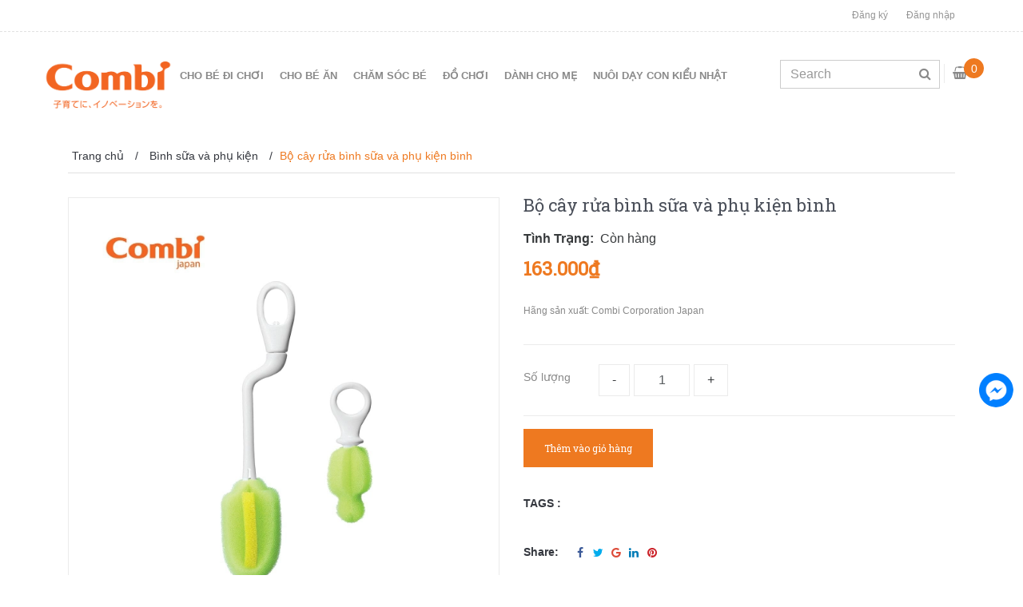

--- FILE ---
content_type: text/html; charset=utf-8
request_url: https://combi.com.vn/bo-cay-rua-binh-sua-va-phu-kien-binh
body_size: 11989
content:
<!DOCTYPE html>
<html>
	<head>
		<meta name="facebook-domain-verification" content="67zovzk3yhrufjir9swhynr18ds5of" />
		<meta charset="UTF-8" />
		<!-- Google Tag Manager -->
		<script>(function(w,d,s,l,i){w[l]=w[l]||[];w[l].push({'gtm.start':
															  new Date().getTime(),event:'gtm.js'});var f=d.getElementsByTagName(s)[0],
	j=d.createElement(s),dl=l!='dataLayer'?'&l='+l:'';j.async=true;j.src=
		'https://www.googletagmanager.com/gtm.js?id='+i+dl;f.parentNode.insertBefore(j,f);
									})(window,document,'script','dataLayer','GTM-TPK5SWV');</script>
		<!-- End Google Tag Manager -->
		<meta http-equiv="Content-Type" content="text/html; charset=utf-8" />
		<meta http-equiv="content-language" content="vi" />
		<meta name="viewport" content="width=device-width, initial-scale=1, maximum-scale=1">
		<meta name="robots" content="index,follow" />

		
		<meta name="description" content="Chất liệu bọt biển mềm giúp làm sạch nhẹ nhàng mà không làm trầy xước bình sữa Tay cầm tiện sử dụng cho cả bố và mẹ Vui lòng thao tác mua hàng tại trang">
		
		<title>
			Bộ cây rửa bình sữa và phụ kiện bình 
		</title>

		<link rel="canonical" href="https://combi.com.vn/bo-cay-rua-binh-sua-va-phu-kien-binh"/>
		<link rel="dns-prefetch" href="https://combi.com.vn">
		<link rel="dns-prefetch" href="//bizweb.dktcdn.net/">
		<link rel="dns-prefetch" href="//www.google-analytics.com/">
		<link rel="dns-prefetch" href="//www.googletagmanager.com/">
		<!-- ================= Favicon ================== -->
		<link rel="icon" href="//bizweb.dktcdn.net/100/193/491/themes/516728/assets/favicon.png?1767365956219" type="image/x-icon" />

		<!-- ================= head_style ================== -- >
<link href="//fonts.googleapis.com/css?family=Roboto+Slab&amp;subset=vietnamese" rel="stylesheet" type="text/css" media="all" />
<link href="//fonts.googleapis.com/css?family=Roboto+Condensed:400,700,700italic,400italic,300italic,300&amp;subset=vietnamese" rel="stylesheet" type="text/css" media="all" />
<!------- Google Fonts -------->
		<link href="//bizweb.dktcdn.net/100/193/491/themes/516728/assets/bootstrap.min.css?1767365956219" rel="stylesheet" type="text/css" media="all" />
		<link href="//bizweb.dktcdn.net/100/193/491/themes/516728/assets/style.css?1767365956219" rel="stylesheet" type="text/css" media="all" />

		<script>
	var Bizweb = Bizweb || {};
	Bizweb.store = 'combi.mysapo.net';
	Bizweb.id = 193491;
	Bizweb.theme = {"id":516728,"name":"Love kitchen gốc","role":"main"};
	Bizweb.template = 'product';
	if(!Bizweb.fbEventId)  Bizweb.fbEventId = 'xxxxxxxx-xxxx-4xxx-yxxx-xxxxxxxxxxxx'.replace(/[xy]/g, function (c) {
	var r = Math.random() * 16 | 0, v = c == 'x' ? r : (r & 0x3 | 0x8);
				return v.toString(16);
			});		
</script>
<script>
	(function () {
		function asyncLoad() {
			var urls = ["https://facebookinbox.sapoapps.vn/Script/index?store=combi.mysapo.net","https://googleshopping.sapoapps.vn/conversion-tracker/global-tag/1710.js?store=combi.mysapo.net","https://googleshopping.sapoapps.vn/conversion-tracker/event-tag/1710.js?store=combi.mysapo.net"];
			for (var i = 0; i < urls.length; i++) {
				var s = document.createElement('script');
				s.type = 'text/javascript';
				s.async = true;
				s.src = urls[i];
				var x = document.getElementsByTagName('script')[0];
				x.parentNode.insertBefore(s, x);
			}
		};
		window.attachEvent ? window.attachEvent('onload', asyncLoad) : window.addEventListener('load', asyncLoad, false);
	})();
</script>


<script>
	window.BizwebAnalytics = window.BizwebAnalytics || {};
	window.BizwebAnalytics.meta = window.BizwebAnalytics.meta || {};
	window.BizwebAnalytics.meta.currency = 'VND';
	window.BizwebAnalytics.tracking_url = '/s';

	var meta = {};
	
	meta.product = {"id": 6201170, "vendor": "", "name": "Bộ cây rửa bình sữa và phụ kiện bình",
	"type": "", "price": 163000 };
	
	
	for (var attr in meta) {
	window.BizwebAnalytics.meta[attr] = meta[attr];
	}
</script>

	
		<script src="/dist/js/stats.min.js?v=96f2ff2"></script>
	





<!--Facebook Pixel Code-->
<script>
	!function(f, b, e, v, n, t, s){
	if (f.fbq) return; n = f.fbq = function(){
	n.callMethod?
	n.callMethod.apply(n, arguments):n.queue.push(arguments)}; if (!f._fbq) f._fbq = n;
	n.push = n; n.loaded = !0; n.version = '2.0'; n.queue =[]; t = b.createElement(e); t.async = !0;
	t.src = v; s = b.getElementsByTagName(e)[0]; s.parentNode.insertBefore(t, s)}
	(window,
	document,'script','https://connect.facebook.net/en_US/fbevents.js');
	fbq('init', '2968799506696056', {} , {'agent': 'plsapo'}); // Insert your pixel ID here.
	fbq('track', 'PageView',{},{ eventID: Bizweb.fbEventId });
	
	fbq('track', 'ViewContent', {
	content_ids: [6201170],
	content_name: '"Bộ cây rửa bình sữa và phụ kiện bình"',
	content_type: 'product_group',
	value: '163000',
	currency: window.BizwebAnalytics.meta.currency
	}, { eventID: Bizweb.fbEventId });
	
</script>
<noscript>
	<img height='1' width='1' style='display:none' src='https://www.facebook.com/tr?id=2968799506696056&ev=PageView&noscript=1' />
</noscript>
<!--DO NOT MODIFY-->
<!--End Facebook Pixel Code-->



<script>
	var eventsListenerScript = document.createElement('script');
	eventsListenerScript.async = true;
	
	eventsListenerScript.src = "/dist/js/store_events_listener.min.js?v=1b795e9";
	
	document.getElementsByTagName('head')[0].appendChild(eventsListenerScript);
</script>






		<script src="//bizweb.dktcdn.net/100/193/491/themes/516728/assets/jquery.min.js?1767365956219" type="text/javascript"></script>
		<!-- Product meta ================================================== -->
		

  <meta property="og:url" content="https://combi.com.vn/bo-cay-rua-binh-sua-va-phu-kien-binh">
  <meta property="og:site_name" content="Combi đồ dùng trẻ em hàng đầu Nhật Bản.">

		

		
		<script type="application/ld+json">
{
  "@context": "https://schema.org",
  "@type": "Organization",
  "name": "Combi Việt Nam",
  "alternateName": "Combi",
  "url": "https://combi.com.vn/",
  "logo": "https://bizweb.dktcdn.net/100/193/491/themes/516728/assets/logo.png",
  "description": "Combi Việt Nam - Thương hiệu Nhật Bản cung cấp xe đẩy em bé, ghế ô tô cho trẻ, và các sản phẩm chăm sóc trẻ nhỏ an toàn, chất lượng cao.",
  "sameAs": [
    "https://www.facebook.com/CombiVietnam",
    "https://www.youtube.com/@CombiVietnam"
  ],
  "contactPoint": {
    "@type": "ContactPoint",
    "telephone": "+84-925-678-678",
    "contactType": "customer service",
    "areaServed": "VN",
    "availableLanguage": ["Vietnamese", "English"]
  },
  "address": {
    "@type": "PostalAddress",
    "streetAddress": "Số 38 Phan Đình Phùng, Phường Quán Thánh, Quận Ba Đình",
    "addressLocality": "Thành phố Hà Nội",
    "addressCountry": "Việt Nam"
  }
}
		</script>

		<script type="application/ld+json">
{
  "@context": "https://schema.org",
  "@type": "WebSite",
  "name": "Combi Việt Nam",
  "url": "https://combi.com.vn/",
  "potentialAction": {
    "@type": "SearchAction",
    "target": "https://combi.com.vn/search?query={search_term_string}",
    "query-input": "required name=search_term_string"
  }
}
		</script>

	</head>
	<body>
		<header id="header" >
	<div class="header-top-bar">
		<div class="container">
			<span class="hidden-xs-down pull-xs-left">
				<i class="fa fa-map-marker color-x" aria-hidden="true"></i> 
			</span>
			<div class="menu-header-top pull-xs-right">
				
				<span><a href="/account/register" id="customer_register_link">Đăng ký</a></span>
				<span><a href="/account/login" id="customer_login_link">Đăng nhập</a></span>
                
			</div>
		</div>
	</div> <!-- End HEADER TOP BAR -->

	<nav class="navbar navbar-full navbar-light navbar-main">
		<div class="container">
			<a class="navbar-brand " href="/">
				
				<img src="//bizweb.dktcdn.net/100/193/491/themes/516728/assets/logo.png?1767365956219" alt="Combi đồ dùng trẻ em hàng đầu Nhật Bản." title="Combi đồ dùng trẻ em hàng đầu Nhật Bản.">
					
			</a>
			<div class="wrap-nav-toggler">
				<button class="navbar-toggler hidden-lg-up pull-xs-left" type="button" data-toggle="collapse" data-target="#exCollapsingNavbar2">&#9776;</button>
				<!-- Top Cart -->
				<div class="mini-cart pull-xs-right">
					<a><i class="fa fa-shopping-basket" aria-hidden="true"></i><span class="cartCount">0</span></a>
					<div>
						<div style="" class="top-cart-content arrow_box">

						 <div class="block-subtitle">Sản phẩm đã cho vào giỏ hàng</div> 
							<ul id="cart-sidebar" class="mini-products-list">

							</ul>


						</div>
					</div>
				</div>
				<!-- Top Cart -->
				<form action="/search" method="get" role="search" class="form-inline search-box pull-xs-right">
					<button class="btn btn-search btn-s1" type="button"><i class="fa fa-search" aria-hidden="true"></i></button>
					<input class="form-control search-field" type="text" value="" name="query" id="search" placeholder="Search">
				</form>
			</div> <!-- End Nav Toggler -->

			<nav class="nav-main collapse navbar-toggleable-md" id="exCollapsingNavbar2">
				<ul class="nav navbar-nav navbar-nav-style">
					
					
					<li class="nav-item ">
						<a href="/cho-be-di-choi" class="nav-link">Cho bé đi chơi</a>
						<button type="button" class="fa fa-caret-right" data-toggle="dropdown"></button>
						<ul class="dropdown-menu">
							
							
							<li class="dropdown-submenu nav-item">
								<a class="nav-link" href="/xe-day-cho-be">Xe đẩy</a>
								<button type="button" class="fa fa-caret-right" data-toggle="dropdown"></button>
								<ul class="dropdown-menu">
									
									
									<li class="nav-item">
										<a class="nav-link" href="/xe-day-cho-be">Xe đẩy cho bé</a>
									</li>
									
									
									
									<li class="nav-item">
										<a class="nav-link" href="/phu-kien-xe-day">Phụ kiện xe đẩy</a>
									</li>
									
									
								</ul>                      
							</li>
							
							
							
							<li class="dropdown-submenu nav-item">
								<a class="nav-link" href="/ghe-o-to">Ghế ô tô</a>
								<button type="button" class="fa fa-caret-right" data-toggle="dropdown"></button>
								<ul class="dropdown-menu">
									
								</ul>                      
							</li>
							
							
							
							<li class="dropdown-submenu nav-item">
								<a class="nav-link" href="/giay-cho-be">Giày cho bé</a>
								<button type="button" class="fa fa-caret-right" data-toggle="dropdown"></button>
								<ul class="dropdown-menu">
									
									
									<li class="nav-item">
										<a class="nav-link" href="/giay-so-sinh">Giày sơ sinh</a>
									</li>
									
									
									
									<li class="nav-item">
										<a class="nav-link" href="/sandal">Sandal</a>
									</li>
									
									
									
									<li class="nav-item">
										<a class="nav-link" href="/giay-tap-di">Giày tập đi</a>
									</li>
									
									
								</ul>                      
							</li>
							
							
							
							<li class="dropdown-submenu nav-item">
								<a class="nav-link" href="/diu">Địu</a>
								<button type="button" class="fa fa-caret-right" data-toggle="dropdown"></button>
								<ul class="dropdown-menu">
									
									
									<li class="nav-item">
										<a class="nav-link" href="/diu-3-cach">Địu 3 cách</a>
									</li>
									
									
									
									<li class="nav-item">
										<a class="nav-link" href="/diu-4-cach">Địu 4 cách</a>
									</li>
									
									
								</ul>                      
							</li>
							
							

						</ul>
					</li>
					
					
					
					<li class="nav-item ">
						<a href="/cho-be-an" class="nav-link">Cho bé ăn</a>
						<button type="button" class="fa fa-caret-right" data-toggle="dropdown"></button>
						<ul class="dropdown-menu">
							
							
							<li class="dropdown-submenu nav-item">
								<a class="nav-link" href="/binh-sua-va-phu-kien">Bình sữa và phụ kiện</a>
								<button type="button" class="fa fa-caret-right" data-toggle="dropdown"></button>
								<ul class="dropdown-menu">
									
									
									<li class="nav-item">
										<a class="nav-link" href="/binh-sua">Bình sữa</a>
									</li>
									
									
									
									<li class="nav-item">
										<a class="nav-link" href="/ty-thay-va-phu-kien">Ty thay và phụ kiện</a>
									</li>
									
									
								</ul>                      
							</li>
							
							
							
							<li class="nav-item">
								<a class="nav-link" href="/che-bien-do-an-dam">Chế biến đồ ăn dặm</a>
							</li>
							
							
							
							<li class="dropdown-submenu nav-item">
								<a class="nav-link" href="/do-dung-an-uong">Đồ dùng ăn uống</a>
								<button type="button" class="fa fa-caret-right" data-toggle="dropdown"></button>
								<ul class="dropdown-menu">
									
									
									<li class="nav-item">
										<a class="nav-link" href="/do-dung-tap-an-cho-be">Đồ dùng tập ăn cho Bé</a>
									</li>
									
									
									
									<li class="nav-item">
										<a class="nav-link" href="/ca-uong-va-phu-kien">Ca uống và phụ kiện</a>
									</li>
									
									
								</ul>                      
							</li>
							
							
							
							<li class="dropdown-submenu nav-item">
								<a class="nav-link" href="/ghe-noi-da-nang">Ghế nôi đa năng</a>
								<button type="button" class="fa fa-caret-right" data-toggle="dropdown"></button>
								<ul class="dropdown-menu">
									
									
									<li class="nav-item">
										<a class="nav-link" href="/ghe-noi-rung-tu-dong">Ghế nôi rung tự động</a>
									</li>
									
									
									
									<li class="nav-item">
										<a class="nav-link" href="/ghe-noi-tu-so-sinh-toi-4-tuoi">Ghế nôi từ sơ sinh tới 4 tuổi</a>
									</li>
									
									
									
									<li class="nav-item">
										<a class="nav-link" href="/ghe-noi-tu-so-sinh-toi-2-tuoi">Ghế nôi từ sơ sinh tới 2 tuổi</a>
									</li>
									
									
									
									<li class="nav-item">
										<a class="nav-link" href="/phu-kien-ghe-noi">Phụ kiện ghế nôi</a>
									</li>
									
									
								</ul>                      
							</li>
							
							

						</ul>
					</li>
					
					
					
					<li class="nav-item ">
						<a href="/cham-soc-be" class="nav-link">Chăm sóc bé</a>
						<button type="button" class="fa fa-caret-right" data-toggle="dropdown"></button>
						<ul class="dropdown-menu">
							
							
							<li class="dropdown-submenu nav-item">
								<a class="nav-link" href="/cham-soc-rang-mieng">Chăm sóc răng miệng</a>
								<button type="button" class="fa fa-caret-right" data-toggle="dropdown"></button>
								<ul class="dropdown-menu">
									
									
									<li class="nav-item">
										<a class="nav-link" href="/ban-chai">Bàn chải</a>
									</li>
									
									
									
									<li class="nav-item">
										<a class="nav-link" href="/ty-ngam">Ty ngậm</a>
									</li>
									
									
									
									<li class="nav-item">
										<a class="nav-link" href="/vien-ngam-chong-sau-rang-combi-teteo">Viên ngậm chống sâu răng</a>
									</li>
									
									
								</ul>                      
							</li>
							
							
							
							<li class="nav-item">
								<a class="nav-link" href="/do-dung-nha-tam">Đồ dùng nhà tắm</a>
							</li>
							
							
							
							<li class="nav-item">
								<a class="nav-link" href="/do-dung-ve-sinh">Đồ dùng vệ sinh</a>
							</li>
							
							
							
							<li class="nav-item">
								<a class="nav-link" href="/nhiet-ke">Nhiệt kế</a>
							</li>
							
							
							
							<li class="nav-item">
								<a class="nav-link" href="/dung-dich-giat-xa-rua-binh">Dung dịch giặt xả - rửa bình</a>
							</li>
							
							

						</ul>
					</li>
					
					
					
					<li class="nav-item ">
						<a href="/do-choi" class="nav-link">Đồ chơi</a>
						<button type="button" class="fa fa-caret-right" data-toggle="dropdown"></button>
						<ul class="dropdown-menu">
							
							
							<li class="nav-item">
								<a class="nav-link" href="/do-choi-can-rang-xuc-xac">Đồ chơi cắn răng, xúc xắc</a>
							</li>
							
							
							
							<li class="nav-item">
								<a class="nav-link" href="/do-choi-treo-cui-xe-day">Đồ chơi treo cũi, xe đẩy</a>
							</li>
							
							
							
							<li class="nav-item">
								<a class="nav-link" href="/do-choi-phat-trien-ky-nang">Đồ chơi phát triển kỹ năng</a>
							</li>
							
							
							
							<li class="nav-item">
								<a class="nav-link" href="/do-choi-bong-vai">Đồ chơi bông vải</a>
							</li>
							
							

						</ul>
					</li>
					
					
					
					<li class="nav-item ">
						<a href="/danh-cho-me" class="nav-link">Dành cho mẹ</a>
						<button type="button" class="fa fa-caret-right" data-toggle="dropdown"></button>
						<ul class="dropdown-menu">
							
							
							<li class="nav-item">
								<a class="nav-link" href="/mieng-lot-tham-sua">Miếng lót thấm sữa</a>
							</li>
							
							
							
							<li class="nav-item">
								<a class="nav-link" href="/tui-deo-ba-lo-cho-me">Túi đeo/ba lô cho Mẹ</a>
							</li>
							
							

						</ul>
					</li>
					
					
					
					<li class="nav-item ">
						<a href="/day-con-kieu-nhat" class="nav-link">Nuôi dạy con kiểu Nhật</a>
						<button type="button" class="fa fa-caret-right" data-toggle="dropdown"></button>
						<ul class="dropdown-menu">
							
							
							<li class="nav-item">
								<a class="nav-link" href="/tin-tuc">Tin tức, sự kiện</a>
							</li>
							
							
							
							<li class="nav-item">
								<a class="nav-link" href="/an-toan-cho-be">An toàn cho bé</a>
							</li>
							
							
							
							<li class="nav-item">
								<a class="nav-link" href="/cham-soc-con-sau-sinh">Chăm sóc con sau sinh</a>
							</li>
							
							
							
							<li class="nav-item">
								<a class="nav-link" href="/an-dam-kieu-nhat">Ăn dặm kiểu Nhật</a>
							</li>
							
							
							
							<li class="nav-item">
								<a class="nav-link" href="/day-con-kieu-nhat">Dạy con kiểu Nhật</a>
							</li>
							
							
							
							<li class="nav-item">
								<a class="nav-link" href="/van-hoa-nhat">Văn hóa Nhật</a>
							</li>
							
							

						</ul>
					</li>
					
					
				</ul>
			</nav>
			
			 

		</div>
	</nav> <!-- End NarBar Main -->

</header> <!-- End header -->

		<div id="main">
			<link type="text/css" rel="stylesheet" href="https://cdn.jsdelivr.net/jquery.jssocials/1.2.1/jssocials.css" />
<link type="text/css" rel="stylesheet" href="https://cdn.jsdelivr.net/jquery.jssocials/1.2.1/jssocials-theme-minima.css" />

<section class="bread-crumb">
	<div class="container">
		<div class="row">
			<div class="col-xs-12">
				<ul class="breadcrumbs" >
					<li class="home">
						<a  href="/">
							<span>Trang chủ</span>
						</a>
						<span> / </span>
					</li>

					
						
						
							<li>
								<a  href="/binh-sua-va-phu-kien">
									<span>Bình sữa và phụ kiện</span>
								</a>
								<span> / </span>
							</li>
						
						<li>
							<strong>Bộ cây rửa bình sữa và phụ kiện bình</strong>
						</li>

					
				</ul>
			</div>
		</div>
	</div>
</section>

<section class="product product-detail">
	<div class="container">
		<div class="row">
			<div class="col-xs-12 col-sm-12 col-md-12">
				<div class="row">
					<div class="col-xs-12 col-sm-12 col-md-6 product-image">
						<div class="featured-image elevate-image">
							<div class="mask-img-zoom hidden-lg-up"></div>
							

							<img src="//bizweb.dktcdn.net/thumb/grande/100/193/491/products/2844762113316-cay-rua-binh-sua-va-phu-kien-jpeg.jpg?v=1766477007780" class="img-responsive" id="large-image" itemprop="image" data-zoom-image="//bizweb.dktcdn.net/100/193/491/products/2844762113316-cay-rua-binh-sua-va-phu-kien-jpeg.jpg?v=1766477007780"
								 
								 alt="Bộ cây rửa bình sữa và phụ kiện bình"
								   />
						</div>
						<div class="imgthumb-prolist">
							<div class="thumbnail-image owl-carousel owl-theme">
								
								<div class="item">
									<a href="//bizweb.dktcdn.net/thumb/grande/100/193/491/products/2844762113316-cay-rua-binh-sua-va-phu-kien-jpeg.jpg?v=1766477007780" data-image="//bizweb.dktcdn.net/thumb/grande/100/193/491/products/2844762113316-cay-rua-binh-sua-va-phu-kien-jpeg.jpg?v=1766477007780" data-zoom-image="//bizweb.dktcdn.net/100/193/491/products/2844762113316-cay-rua-binh-sua-va-phu-kien-jpeg.jpg?v=1766477007780">
										<img src="//bizweb.dktcdn.net/thumb/compact/100/193/491/products/2844762113316-cay-rua-binh-sua-va-phu-kien-jpeg.jpg?v=1766477007780" class="img-responsive" 
											 
											 alt="Bộ cây rửa bình sữa và phụ kiện bình"
											  />
									</a>
								</div>
								
							</div>
						</div>
					</div>

					<div class="col-xs-12 col-sm-12 col-md-6 details-pro">
						<h1 class="product-name">Bộ cây rửa bình sữa và phụ kiện bình</h1>
						<b>Tình Trạng:&nbsp;</b> 
						
						<span class="availability in-stock">Còn hàng </span>
						

						<div class="price-box">
							
							
							
							<div class="special-price"><span class="price product-price">163.000₫</span> </div> <!-- Giá -->
							
							
							
						</div>
						<div class="product_description"><p>Hãng sản xuất: Combi Corporation Japan</p></div>
						<div class="form-product">
							<form enctype="multipart/form-data" id="add-to-cart-form" action="/cart/add" method="post">

								
								 
								
								<input type="hidden" name="variantId" value="188187803" />
								
								
								
								<div class="form-group">
									<label class="form-control-label">Số lượng</label>
									<div class="">
										<button onclick="var result = document.getElementById('qty'); var qty = result.value; if( !isNaN( qty ) &amp;&amp; qty > 1 ) result.value--;return false;" class="reduced btn btn-ipnb" type="button">-</button>
										<input type="text" class="form-control text-xs-center qty" title="Số lượng" value="1" min="1" maxlength="3" id="qty" name="quantity" onkeyup="valid(this,'numbers')" onblur="valid(this,'numbers')">
										<button onclick="var result = document.getElementById('qty'); var qty = result.value; if( !isNaN( qty )) result.value++;return false;" class="increase btn btn-ipnb" type="button">+</button>
									</div>
								</div>
								
								
								<button class="btn-style btn-style-active btn-cart add_to_cart" title="Thêm vào giỏ hàng"><span><i class="icon-basket"></i> Thêm vào giỏ hàng</span></button>
								
								
								

							</form>
						
						</div>

						<div class="row">
							<div class="tag_article col-xs-12">
								<h2>TAGS : </h2>
								

							</div>

							<div class="social-media col-xs-12">		
								<h2 style="margin-top: 8px; float:left; margin-right: 20px;">Share: </h2>				
								<div id="share"></div>
							</div>
						</div>
					</div>

					<div class="col-xs-12">
						<!-- Nav tabs -->
						<ul class="nav nav-tabs nav-tab-detailspro" role="tablist">
							<li class="nav-item">
								<a class="nav-link active" data-toggle="tab" href="#home" role="tab">THÔNG TIN SẢN PHẨM</a>
							</li>
							
							
						</ul>

						<div class="tab-content tab-content-detailspro">
							<div class="tab-pane fade in active rte" id="home" role="tabpanel">
								<link href="https://betterproducttabs.sapoapps.vn//ProductTabAsset/ProductTabStyle?storeAlias=combi"  rel="stylesheet" type="text/css"  media="all" /><div class="description" id="tabs" itemprop="description"><ul><li><a href="#tabs-1">Mô tả</a></li></ul><div id="tabs-1"><p>&nbsp;Cây cọ rửa bình sữa – phụ kiện Combi với ưu điểm độc đáo:<br />
-&nbsp; Chất liệu bọt biển mềm mại giúp loại bỏ các vết bẩn dễ dàng mà KHÔNG LÀM XÂY XƯỚC bình sữa, đồ dùng. (Những vết xây xước trong đồ dùng của bé là “ổ bệnh” tập trung các vi khuẩn về bệnh đường ruột)<br />
- Tay cầm có thể xoay 360 độ giúp ba mẹ vệ sinh thật dễ, thật nhanh.</p>
<p><span style="font-size:14px;"><span style="font-family:arial,helvetica,sans-serif;"><span style="margin: 0px; padding: 0px; font-stretch: inherit; line-height: 24px; background-color: rgb(255, 255, 255);"><a href="https://www.m.me/combi.vn"><img alt="" src="//media.bizwebmedia.net/Sites/116962/data/banners/mua_hang.gif?1" style="width: 139px; height: 37px;" /></a></span></span></span><strong style="margin: 0px; padding: 0px; font-family: arial, Arial, Helvetica, sans-serif; font-size: 12.8000001907349px; line-height: 16.6399993896484px; background-color: rgb(255, 255, 255);"><span style="margin: 0px; padding: 0px; color: rgb(255, 140, 0);">Vui lòng thao tác mua hàng tại trang showroom của Combi. Xin chân thành cảm ơn</span></strong><span style="font-family: arial, Arial, Helvetica, sans-serif; font-size: 12.8000001907349px; line-height: 16.6399993896484px; background-color: rgb(255, 255, 255);">&nbsp;</span></p></div></div> 
<script src="https://betterproducttabs.sapoapps.vn//ProductTabAsset/ProductTabScript?storeAlias=combi" ></script>
							</div>
							
							
						</div>
					</div>

					
					
					
					<div class="col-xs-12" style="margin-bottom:0px;">
						<div class="box-heading">
							<h2><a href="/binh-sua-va-phu-kien" class="title-box title-box-active">Sản phẩm liên quan</a></h2>
						</div>
						<div class="box-content products-view-grid row next-prev">
							<div id="owl-splquan" class="owl-carousel owl-theme owl-splquan">	

								

								<div>
									




 






	
	
	
 





<div class="product-box">
	<div class="pro-thumb">
		<a href="/bo-cay-rua-binh-sua-va-phu-kien-binh" title="Bộ cây rửa bình sữa và phụ kiện bình">
			<img src="//bizweb.dktcdn.net/thumb/large/100/193/491/products/2844762113316-cay-rua-binh-sua-va-phu-kien-jpeg.jpg?v=1766477007780" alt="Bộ cây rửa bình sữa và phụ kiện bình">
		</a>
		
		
		
	</div>
	<h3 class="pro-name"><a href="/bo-cay-rua-binh-sua-va-phu-kien-binh" title="Bộ cây rửa bình sữa và phụ kiện bình">Bộ cây rửa bình sữa và phụ kiện bình</a></h3>
	
	<div class="pro-price">163.000₫</div>
	
</div>
								</div>

								
							</div>
						</div>
					</div>
					


				</div>
			</div>
		</div>
	</div>
</section>


<script>  
	var selectCallback = function(variant) {
		var addToCart = $('.btn-cart');
		var qty = $('.availability');
		var priceBox = $('.price-box');

		if (variant) {
			// Cập nhật tồn kho
			if (variant.available) {
				qty.html('<span class="in-stock">Còn hàng</span>');
				addToCart.removeClass('disabled').text('Thêm vào giỏ hàng').prop('disabled', false);
			} else {
				qty.html('<span class="out-stock">Hết hàng</span>');
				addToCart.addClass('disabled').text('Hết hàng').prop('disabled', true);
			}

			// Cập nhật giá
			if (variant.compare_at_price > variant.price) {
				priceBox.html(
					'<div class="special-price"><span class="price product-price">' +
					Bizweb.formatMoney(variant.price, "{{amount_no_decimals_with_comma_separator}}₫") +
									   '</span></div><div class="old-price"><span class="price-old">' +
									   Bizweb.formatMoney(variant.compare_at_price, "{{amount_no_decimals_with_comma_separator}}₫") +
									   '</span></div>'
									  );
					} else {
					priceBox.html(
					'<div class="special-price"><span class="price product-price">' +
					Bizweb.formatMoney(variant.price, "{{amount_no_decimals_with_comma_separator}}₫") +
					'</span></div>'
				);
			}

			// Cập nhật ảnh
			if (variant.image) {
				var imgSrc = Bizweb.resizeImage(variant.image.src, 'grande');
				$('#large-image').attr('src', imgSrc).attr('data-zoom-image', Bizweb.resizeImage(variant.image.src, 'original'));

				// Active thumbnail
				$('.thumbnail-image .item').removeClass('active');
				$('.thumbnail-image img').each(function() {
					if ($(this).attr('src').indexOf(Bizweb.resizeImage(variant.image.src, 'compact')) !== -1) {
						$(this).closest('.item').addClass('active');
					}
				});
			}


		}
	};

	$(function() {
		
	});


</script>
<script type="text/javascript">
	function valid(o,w){
		o.value = o.value.replace(valid.r[w],'');
		var qtyCount = document.getElementById('qty').value;
		if(qtyCount == 0){
			document.getElementById("qty").value = 1;
		}
	}
	valid.r={
		'numbers':/[^\d]/g
	}
</script>
		</div>

		<footer id="footer" style="/*background-image: url('//bizweb.dktcdn.net/100/193/491/themes/516728/assets/slide1.png?1767365956219');*/">
	<div class="container" id="accordion" role="tablist" aria-multiselectable="true">
		<div class="row">

			<div class="col-xs-12 col-sm-12 col-lg-3">
				<div class="widget-item">
					<h4 class="widget-title">Liên hệ với chúng tôi</h4>
					<!-- End .widget-title -->
					<ul class="widget-menu">
						<li><i class="fa fa-map-marker color-x" aria-hidden="true"></i> THÔNG TIN CÔNG TY Đơn vị chủ quản: CÔNG TY TNHH SẢN XUẤT NHẬP KHẨU CẦU NỐI VIỆT <br>
<br>Trụ sở chính: Số 38 Phan Đình Phùng, Phường Quán Thánh, Quận Ba Đình, Thành phố Hà Nội, Việt Nam <br>
<br>Mã số thuế / Mã số doanh nghiệp: 0101537471 do Sở KHĐT Hà Nội cấp ngày 08/09/2004 <br>
<br>Văn phòng Combi - Ngoại Giao Đoàn, Xuân Đỉnh, Từ Liêm, Hà Nội</li>
						<li><i class="fa fa-phone color-x" aria-hidden="true"></i> <b class="color-t">0925.678.678 </b></li>
						<li><i class="fa fa-clock-o color-x" aria-hidden="true"></i> Liên hệ để được hỗ trợ 24/7.  </li>
					</ul>
					<!-- End .widget-menu -->
				</div>
			</div>
			
			
			<div class="col-xs-12 col-sm-6 col-lg-3 hidden-xs-down">
				<div class="widget-item">
					<h4 class="widget-title">VỀ COMBI</h4>
					<!-- End .widget-title -->
					<ul class="widget-menu">
						
						<li class="pad-widget"><a href="/gioi-thieu-thuong-hieu"><i class="fa fa-angle-right"></i> Giới thiệu thương hiệu</a></li>
						
						<li class="pad-widget"><a href="/eggshock-cong-nghe-giam-shock-so-1-nhat-ban-bao-ve-be-toan-dien"><i class="fa fa-angle-right"></i> Tinh hoa công nghệ Combi</a></li>
						
						<li class="pad-widget"><a href="/dem-so-sinh-dacco-chong-moi-chong-cong-veo-cot-song"><i class="fa fa-angle-right"></i> Tiêu chuẩn an toàn Nhi khoa</a></li>
						
						<li class="pad-widget"><a href="/he-thong-phan-phoi"><i class="fa fa-angle-right"></i> Hệ thống phân phối</a></li>
						
						<li class="pad-widget"><a href="/blogs/all"><i class="fa fa-angle-right"></i> Tin tức</a></li>
						
						<li class="pad-widget"><a href="/lien-he-1"><i class="fa fa-angle-right"></i> Liên hệ</a></li>
						
					</ul>
					<!-- End .widget-menu -->
					<a href="http://online.gov.vn/Home/WebDetails/134650" target="_blank"><img src="//bizweb.dktcdn.net/100/193/491/themes/516728/assets/logo_bct.png?1767365956219" style="max-width:170px; margin-top: 10px;" alt="bct"></a>
				</div>
			</div>
			
			
			
			<div class="col-xs-12 col-sm-6 col-lg-3 hidden-xs-down">
				<div class="widget-item">
					<h4 class="widget-title">HƯỚNG DẪN</h4>
					<!-- End .widget-title -->
					<ul class="widget-menu">
						
						<li class="pad-widget"><a href="/chinh-sach-bao-hanh"><i class="fa fa-angle-right"></i> Chính sách bảo hành</a></li>
						
						<li class="pad-widget"><a href="/chinh-sach-bao-mat-thong-tin"><i class="fa fa-angle-right"></i> Chính sách bảo mật</a></li>
						
						<li class="pad-widget"><a href="/phuong-thuc-thanh-toan"><i class="fa fa-angle-right"></i> Phương thức thanh toán</a></li>
						
						<li class="pad-widget"><a href="/chinh-sach-doi-tra"><i class="fa fa-angle-right"></i> Chính sách đổi trả</a></li>
						
						<li class="pad-widget"><a href="/chinh-sach-giao-hang"><i class="fa fa-angle-right"></i> Chính sách vận chuyển</a></li>
						
					</ul>
					<!-- End .widget-menu -->
				</div>
			</div>
			
			
			
			<div class="col-xs-12 col-sm-6 col-lg-3 hidden-xs-down">
				<div class="widget-item">
					<h4 class="widget-title">NUÔI DẠY CON KIỂU NHẬT</h4>
					<!-- End .widget-title -->
					<ul class="widget-menu">
						
						<li class="pad-widget"><a href="/tin-tuc"><i class="fa fa-angle-right"></i> Tin tức, sự kiện</a></li>
						
						<li class="pad-widget"><a href="/an-toan-cho-be"><i class="fa fa-angle-right"></i> An toàn cho bé</a></li>
						
						<li class="pad-widget"><a href="/cham-soc-con-sau-sinh"><i class="fa fa-angle-right"></i> Chăm sóc con sau sinh</a></li>
						
						<li class="pad-widget"><a href="/an-dam-kieu-nhat"><i class="fa fa-angle-right"></i> Ăn dặm kiểu Nhật</a></li>
						
						<li class="pad-widget"><a href="/day-con-kieu-nhat"><i class="fa fa-angle-right"></i> Dạy con kiểu Nhật</a></li>
						
						<li class="pad-widget"><a href="/van-hoa-nhat"><i class="fa fa-angle-right"></i> Văn hóa Nhật</a></li>
						
					</ul>
					<!-- End .widget-menu -->
				</div>
			</div>
			
			
			
			
			
			<div class="col-xs-12 hidden-sm-up">
				<div class="widget-item panel">
					<a class="widget-title" data-toggle="collapse" data-parent="#accordion" href="#collapseOne">VỀ COMBI<i class="fa fa-caret-right" aria-hidden="true"></i></a>
					<!-- End .widget-title -->
					<ul class="widget-menu panel-collapse collapse" id="collapseOne">
						
						<li><a href="/gioi-thieu-thuong-hieu"><i class="fa fa-angle-right"></i> Giới thiệu thương hiệu</a></li>
						
						<li><a href="/eggshock-cong-nghe-giam-shock-so-1-nhat-ban-bao-ve-be-toan-dien"><i class="fa fa-angle-right"></i> Tinh hoa công nghệ Combi</a></li>
						
						<li><a href="/dem-so-sinh-dacco-chong-moi-chong-cong-veo-cot-song"><i class="fa fa-angle-right"></i> Tiêu chuẩn an toàn Nhi khoa</a></li>
						
						<li><a href="/he-thong-phan-phoi"><i class="fa fa-angle-right"></i> Hệ thống phân phối</a></li>
						
						<li><a href="/blogs/all"><i class="fa fa-angle-right"></i> Tin tức</a></li>
						
						<li><a href="/lien-he-1"><i class="fa fa-angle-right"></i> Liên hệ</a></li>
						
					</ul>
					<!-- End .widget-menu -->
				</div>
			</div>
			
			
			<div class="col-xs-12 hidden-sm-up">
				<div class="widget-item panel">
					<a class="widget-title" data-toggle="collapse" data-parent="#accordion" href="#collapseTwo">HƯỚNG DẪN<i class="fa fa-caret-right" aria-hidden="true"></i></a>
					<!-- End .widget-title -->
					<ul class="widget-menu panel-collapse collapse" id="collapseTwo">
						
						<li><a href="/chinh-sach-bao-hanh"><i class="fa fa-angle-right"></i> Chính sách bảo hành</a></li>
						
						<li><a href="/chinh-sach-bao-mat-thong-tin"><i class="fa fa-angle-right"></i> Chính sách bảo mật</a></li>
						
						<li><a href="/phuong-thuc-thanh-toan"><i class="fa fa-angle-right"></i> Phương thức thanh toán</a></li>
						
						<li><a href="/chinh-sach-doi-tra"><i class="fa fa-angle-right"></i> Chính sách đổi trả</a></li>
						
						<li><a href="/chinh-sach-giao-hang"><i class="fa fa-angle-right"></i> Chính sách vận chuyển</a></li>
						
					</ul>
					<!-- End .widget-menu -->
				</div>
			</div>
			
			
			<div class="col-xs-12 hidden-sm-up">
				<div class="widget-item panel">
					<a class="widget-title" data-toggle="collapse" data-parent="#accordion" href="#collapseThree">NUÔI DẠY CON KIỂU NHẬT<i class="fa fa-caret-right" aria-hidden="true"></i></a>
					<!-- End .widget-title -->
					<ul class="widget-menu panel-collapse collapse" id="collapseThree">
						
						<li><a href="/tin-tuc"><i class="fa fa-angle-right"></i> Tin tức, sự kiện</a></li>
						
						<li><a href="/an-toan-cho-be"><i class="fa fa-angle-right"></i> An toàn cho bé</a></li>
						
						<li><a href="/cham-soc-con-sau-sinh"><i class="fa fa-angle-right"></i> Chăm sóc con sau sinh</a></li>
						
						<li><a href="/an-dam-kieu-nhat"><i class="fa fa-angle-right"></i> Ăn dặm kiểu Nhật</a></li>
						
						<li><a href="/day-con-kieu-nhat"><i class="fa fa-angle-right"></i> Dạy con kiểu Nhật</a></li>
						
						<li><a href="/van-hoa-nhat"><i class="fa fa-angle-right"></i> Văn hóa Nhật</a></li>
						
					</ul>
					<!-- End .widget-menu -->
				</div>
			</div>
			
			<div class="col-xs-12">
				<div class="pull-right hotro-box">
					<div class="row">
						<div class="col-sm-6 col-xs-12">
							<div class="hotro">
								<p>Hãy kết nối với chúng tôi</p>
								<a class="facebook" href="https://www.facebook.com/CombiVietnam" target="_blank">&nbsp;</a>
								<a class="youtube" href="https://www.youtube.com/channel/UCCyyqy0B3yGeCDaNTgiGYSA" target="_blank">&nbsp;</a>
							</div>
						</div>
						<div class="col-sm-6 col-xs-12">
							<div class="lhhotro">
								<p>Để nhận được sự hỗ trợ</p>
								<span href="#">Hotline tư vấn<br>
								<span>0925.678.678</span></span>
							</div>
						</div>
					</div>
					
				</div>
			</div>
			<div class="col-xs-12">
				<span class="info-website">© Bản quyền thuộc về Combi</span>
				<br class="hidden-sm-up">
				<span class="info-website hidden-xs-down"> | </span>
			</div>
		</div>
	</div>
</footer> <!-- End footer -->
		<link href="//fonts.googleapis.com/css?family=Roboto+Slab&amp;subset=vietnamese" rel="stylesheet" type="text/css" media="all" />
<link href="//fonts.googleapis.com/css?family=Roboto+Condensed:400,700,700italic,400italic,300italic,300&amp;subset=vietnamese" rel="stylesheet" type="text/css" media="all" />


<link href="//bizweb.dktcdn.net/100/193/491/themes/516728/assets/jquery.fancybox.css?1767365956219" rel="stylesheet" type="text/css" media="all" />

<link href="//bizweb.dktcdn.net/100/193/491/themes/516728/assets/font-awesome.min.css?1767365956219" rel="stylesheet" type="text/css" media="all" />

<link href="//bizweb.dktcdn.net/100/193/491/themes/516728/assets/animate.css?1767365956219" rel="stylesheet" type="text/css" media="all" />

<link href="//bizweb.dktcdn.net/100/193/491/themes/516728/assets/owl.carousel.css?1767365956219" rel="stylesheet" type="text/css" media="all" />

<link href="//bizweb.dktcdn.net/100/193/491/themes/516728/assets/owl.theme.css?1767365956219" rel="stylesheet" type="text/css" media="all" />

<link href="//bizweb.dktcdn.net/100/193/491/themes/516728/assets/jgrowl.css?1767365956219" rel="stylesheet" type="text/css" media="all" />
		<script src="//bizweb.dktcdn.net/100/193/491/themes/516728/assets/jquery.elevatezoom.js?1767365956219" type="text/javascript"></script>



<script src="//bizweb.dktcdn.net/100/193/491/themes/516728/assets/bootstrap.min.js?1767365956219" type="text/javascript"></script>

<script src="//bizweb.dktcdn.net/100/193/491/themes/516728/assets/jquery.fancybox.js?1767365956219" type="text/javascript"></script>

<script src="//bizweb.dktcdn.net/100/193/491/themes/516728/assets/dropdowns-enhancement.min.js?1767365956219" type="text/javascript"></script>

<script src="//bizweb.dktcdn.net/100/193/491/themes/516728/assets/wow.min.js?1767365956219" type="text/javascript"></script>

<script src="//bizweb.dktcdn.net/100/193/491/themes/516728/assets/owl.carousel.min.js?1767365956219" type="text/javascript"></script>

<script src="//bizweb.dktcdn.net/100/193/491/themes/516728/assets/seting-js.js?1767365956219" type="text/javascript"></script>
		<!-- Bizweb javascript -->
		<script src="//bizweb.dktcdn.net/assets/themes_support/option-selectors.js" type="text/javascript"></script>
		<script src="//bizweb.dktcdn.net/assets/themes_support/api.jquery.js" type="text/javascript"></script> 

		<script src="//bizweb.dktcdn.net/100/193/491/themes/516728/assets/jgrowl.js?1767365956219" type="text/javascript"></script>
		<script src="//bizweb.dktcdn.net/100/193/491/themes/516728/assets/cs.script.js?1767365956219" type="text/javascript"></script>
		<script type="text/javascript">
	Bizweb.updateCartFromForm = function(cart, cart_summary_id, cart_count_id) {
		if ((typeof cart_summary_id) === 'string') {
			var cart_summary = jQuery(cart_summary_id);
			if (cart_summary.length) {
				// Start from scratch.
				cart_summary.empty();
				// Pull it all out.        
				jQuery.each(cart, function(key, value) {
					if (key === 'items') {

						var table = jQuery(cart_summary_id);           
						if (value.length) {           
							jQuery.each(value, function(i, item) {		 																																																																																																																																												                                                                                                                    																																																																																																							                     	    var link_img = Bizweb.resizeImage(item.image, 'small');if(link_img=="null" || link_img =='' || link_img ==null){link_img = 'http://bizweb.dktcdn.net/thumb/large/assets/themes_support/noimage.gif';}  

								jQuery('<li class="item"><a class="product-image" href="' + item.url + '" title="' + item.name + '"><img class="anh-img" alt="'+  item.name  + '" src="' + link_img +  '"width="'+ '80' +'"\></a><div class="detail-item"><div class="product-details"> <a href="javascript:void(0);" title="Xóa" onclick="Bizweb.removeItem(' + item.variant_id + ')" class="fa fa-remove">&nbsp;</a><p class="product-name"> <a href="' + item.url + '" title="' + item.name + '">' + item.name + '</a></p></div><div class="product-details-bottom"> <span class="price">' + Bizweb.formatMoney(item.price, "{{amount_no_decimals_with_comma_separator}}₫") + '</span> <span class="title-desc">Số lượng:</span> <strong>' +  item.quantity + '</strong> </div></div></li>').appendTo(table);

							}); 
							jQuery('<div style="float:left; height:105px;"></div>').appendTo(table);
							jQuery('<li class="li-fix-1"><div class="top-subtotal">Tổng cộng: <span class="price">' + Bizweb.formatMoney(cart.total_price, "{{amount_no_decimals_with_comma_separator}}₫") + '</span></div></li>').appendTo(table);

							jQuery('<li class="li-fix-2" style=""><div class="actions"><button class="btn-checkout" type="button" onclick="window.location.href=\'/checkout\'"><span>Thanh toán</span></button><button class="view-cart" type="button" onclick="window.location.href=\'/cart\'" ><span>Giỏ hàng</span></button></div></li>').appendTo(table);

						}
						else {
							jQuery('<li class="item"><p>Không có sản phẩm nào trong giỏ hàng.</p></li>').appendTo(table);

						}

					}
				});

			}
		}
		updateCartDesc(cart);
	}


	function updateCartDesc(data){
		var $cartLinkText = $('.mini-cart .cartCount'),

			$cartPrice = Bizweb.formatMoney(data.total_price, "{{amount_no_decimals_with_comma_separator}}₫");		
		switch(data.item_count){
			case 0:
				$cartLinkText.text('0');

				break;
			case 1:
				$cartLinkText.text('1');

				break;
			default:
				$cartLinkText.text(data.item_count);

				break;
		}
		$('.top-cart-content .top-subtotal .price, aside.sidebar .block-cart .subtotal .price').html($cartPrice);
	}  
	Bizweb.onCartUpdate = function(cart) {
		Bizweb.updateCartFromForm(cart, '.top-cart-content .mini-products-list', 'shopping-cart');
	};  
	$(window).load(function() {
		// Let's get the cart and show what's in it in the cart box.  
		Bizweb.getCart(function(cart) {      
			Bizweb.updateCartFromForm(cart, '.top-cart-content .mini-products-list');    
		});
	});
</script>

		<script type="text/javascript" src="https://cdn.jsdelivr.net/jquery.jssocials/1.2.1/jssocials.min.js"></script>
		<script>

			$("#share").jsSocials({
				showLabel: false,
				showCount: false,
				shares: ["facebook", "twitter", "googleplus", "linkedin", "pinterest"]
			});
		</script>

		<script type="text/javascript">
			$(document).ready(function() {
				$("#reference-first").fancybox({
					'titlePosition'         : 'inside',
					'transitionIn'          : 'fade',
					'transitionOut'         : 'fade',
					'overlayColor'          : '#333',
					'padding':0,
					'overlayOpacity'        : 0.9
				}).trigger("click");

				//launch on load after 5 second delay
				window.setTimeout('$("#reference-first")', 5000);
			});
		</script>
		

<a href="#" title="Back to the top" class="back-to-top">
	<i class="fa fa-arrow-circle-o-up fa-2x"></i> 
</a>
<style>
	.back-to-top {
		position: fixed;
		bottom: 4em;
		right: 0px;
		text-decoration: none;
		color: #ee7920;
		background-color: #444;
		font-size: 16px;
		padding: 0.3em;
		display: none;
		-webkit-border-top-left-radius: 3px;
		-webkit-border-bottom-left-radius: 3px;
		-moz-border-radius-topleft: 3px;
		-moz-border-radius-bottomleft: 3px;
		border-top-left-radius: 3px;
		border-bottom-left-radius: 3px;
		z-index: 60000;
	}
	..back-to-top:hover{color:#fff}
</style>
<script>
	jQuery(function($) {
		var offset = 300;
		   var duration = 500;
		   $(window).scroll(function() {
		if ($(this).scrollTop() > offset) {
			$('.back-to-top').fadeIn(duration);
		} 
		else {
			$('.back-to-top').fadeOut(duration);
		}
	});
	$('.back-to-top').unbind('click.smoothscroll').bind('click', function(e) {
		e.preventDefault();
		$('html, body').animate( { scrollTop: 0 }, duration);
		return false;
	})
	});
</script>
		<div id="facebook-inbox">
	<button class="facebook-inbox-tab" style="display: block; ">
		<span class="facebook-inbox-tab-icon">
			<img src="https://facebookinbox.sapoapps.vn/Content/Images/fb-icon-1.png" alt="Facebook Chat" />
		</span>
		<span class="facebook-inbox-tab-title">chat với chúng tôi</span>
	</button>

	<div id="facebook-inbox-frame">
		<div id="fb-root">&nbsp;</div>
		<div class="fb-page" data-adapt-container-width="true" data-hide-cover="false" data-href="" data-show-facepile="true" data-small-header="true" data-width="250" data-height="350" data-tabs="messages">
			<div class="fb-xfbml-parse-ignore">
				<blockquote cite=""><a href="">Chat với chúng tôi</a></blockquote>
			</div>
		</div>
	</div>
</div>

<style>
	#facebook-inbox {
		position: fixed;
		bottom: 0px;
		z-index: 110000;
		text-align: center;
		display: none;
	}

	.facebook-inbox-tab-icon {
		float: left;
	}

	.facebook-inbox-tab-title {
		float: left;
		margin-left: 10px;
		line-height: 25px;
	}

	#facebook-inbox-frame {
		display: none;
		width: 100%;
		min-height: 200px;
		overflow: hidden;
		position: relative;
		background-color: #f5f5f5;
	}

	#fb-root {
		height: 0px;
	}

	.facebook-inbox-tab {
		top: 0px;
		bottom: 0px;
		margin: -40px 0px 0px 0px;
		position: relative;
		height: 40px;
		width: 250px;
		border: 1px solid;
		border-radius: 0px 0px 0px 0px;
		text-align: center;
		background-color: #19a3dd;
		color: #ffffff;
	}
</style>
<script>
(function (d, s, id) {
				var js, fjs = d.getElementsByTagName(s)[0];
				if (d.getElementById(id)) return;
				js = d.createElement(s); js.id = id;
				js.src = "//connect.facebook.net/vi_VN/sdk.js#xfbml=1&version=v2.5";
				fjs.parentNode.insertBefore(js, fjs);
		}(document, 'script', 'facebook-jssdk'));
	window.facebookParse = function facebookParse(){
		FB.XFBML.parse();
	}
</script> 
		<!---code chat facebook---->
		<style>#messengerbuttonfb {
			display: block;
			width: 44px;
			height: 44px;
			position: fixed;
			right: 12px;
			border-radius: 100%;
			bottom: 174px;
			border-top: 2px;
			background: url(https://bizweb.dktcdn.net/100/193/491/files/messenger-min.png?v=1530604668957) center no-repeat;
			background-size: 43px 43px;
			z-index: 99;
			margin-top: -160px;
		}</style>
		<a rel="nofollow" target="_blank" href="https://m.me/CombiVietnam" title="Chat Với Combi" id="messengerbuttonfb" datasqstyle="{&quot;top&quot;:null}" datasquuid="03123ab9-3345-4b47-9fd9-0bb0cf133b42" datasqtop="626" style="top: 626px;" class="seoquake-nofollow"> 
		</a>
		<!---end code chat---->
		<!-- Google Tag Manager (noscript) -->
		<noscript>
			<iframe src="https://www.googletagmanager.com/ns.html?id=GTM-TPK5SWV"
						  height="0" width="0" style="display:none;visibility:hidden"></iframe></noscript>
		<!-- End Google Tag Manager (noscript) -->
	</body>
</html>

--- FILE ---
content_type: application/javascript
request_url: https://bizweb.dktcdn.net/100/193/491/themes/516728/assets/seting-js.js?1767365956219
body_size: 1308
content:
// The
//new WOW().init();
// END 

// The
$(document).ready(function(){


	$('.mini-cart').click(function(e){

		if($(window).width() < 767){
			window.location.href='/cart'
		}
	})

	if ($(window).width()<1025){ 

		$('.pro-thumb .add_to_cart span').html('<i class="fa fa-shopping-basket" aria-hidden="true"></i>')
		$('.pro-thumb .choose-pro').html('Chọn')

	}

})<=
	$(document).ready(function() {

	var owl = $("#owl-demo-silde-banner");

	owl.owlCarousel({
		navigation : true,
		navigationText: [ 
			"<i class='fa fa-chevron-left'></i>",
			"<i class='fa fa-chevron-right'></i>"
		],
		singleItem : true,
		autoPlay: 3000,
		paginationPage: false,
		pagination: false

	});

});
// END


// The
$(document).ready(function() {

	var owl = $("#owl-demo");

	owl.owlCarousel({

		loop:true,
		autoPlay : false,
		itemsCustom : [
			[0, 1],
			[450, 1],
			[600, 2],
			[700, 2],
			[1000, 4],
			[1200, 4],
			[1400, 4],
			[1600, 4]
		],
		navigation : true,
		navigationText: [ 
			"<i class='owl-prosale-left'></i>",
			"<i class='owl-prosale-right'></i>"
		],
	});

});
// END


// The
$(document).ready(function() {

	var owl = $("#owl-demo2");

	owl.owlCarousel({

		itemsCustom : [
			[0, 1],
			[450, 1],
			[600, 2],
			[700, 2],
			[1000, 3],
			[1200, 3],
			[1400, 3],
			[1600, 3]
		],
		autoPlay : 3000,
		navigation : true,
		navigationText: [ 
			"<i class='owl-prosale-left'></i>",
			"<i class='owl-prosale-right'></i>"
		],
	});

});
// END


// The
$(document).ready(function() {

	$("#owl-demo3").owlCarousel({

		singleItem : true,
		autoPlay: 3000,
		stopOnHover : true,

	});

});
// END


// The		
$(document).ready(function() {

	$("#owl-demo4").owlCarousel({

		singleItem : true,
		autoPlay: 3000,
		stopOnHover : true,

	});

});


// END
$('.button-view-mode').click(function(e) {
	if ($(this).hasClass('view-mode-grid')) {
		$('.products-view > div.row > div').removeClass('col-xs-12').addClass('col-xs-12 col-sm-6 col-lg-4');
		$('.products-view').removeClass('products-view-list').addClass('products-view-grid');
	}
	else if($(this).hasClass('view-mode-list')) {
		$('.products-view > div.row > div').removeClass('col-xs-12 col-sm-6 col-lg-4').addClass('col-xs-12');
		$('.products-view').removeClass('products-view-grid').addClass('products-view-list');
	}
});

// The	
$(document).ready(function() {

	var owl = $("#gallery_01");

	owl.owlCarousel({

		itemsCustom : [
			[0, 3],
			[450, 3],
			[600, 3],
			[700, 3],
			[1000, 4],
			[1200, 4]
		],
	});

});
// END


// The
$(document).ready(function() {

	var owl = $("#owl-splquan");

	owl.owlCarousel({

		itemsCustom : [
			[0, 1],
			[544, 2],
			[768, 3],
			[992, 3],
			[1200, 4],
			[1400, 4],
			[1600, 4]
		],
		dots : false,
		navigation : true,
		navigationText: [ 
			"<i class='fa fa-chevron-left' aria-hidden='true'></i>",
			"<i class='fa fa-chevron-right' aria-hidden='true'></i>"
		],
	});

});
// END
// The	
$('#zoom_01').elevateZoom({
	scrollZoom : true,
	gallery:'gallery_01',
}); 
// END


(function($){
	"use strict";
	$(document).ready(function(){
		$('.product-detail .thumbnail-image').owlCarousel({
			items: 5,
			itemsDesktop: [1199,5],
			itemsDesktopSmall: [979,4],
			itemsTablet: [768,3],
			itemsMobile: [479,2],
			autoPlay: false,
			pagination: false,
			navigation: true,
			navigationText: ['<i class="fa fa-angle-left"></i>','<i class="fa fa-angle-right"></i>']
		});
		$(function(){
			$('#large-image').elevateZoom({
				zoomType: "window",
				cursor: "pointer",
				scrollZoom: true,
				zoomWindowFadeIn: 300,
				zoomWindowFadeOut: 500,
				zoomWindowOffetx: 15
			});
			$('.thumbnail-image a').click(function () {
				var smallImage = $(this).attr('data-image');
				var largeImage = $(this).attr('data-zoom-image');
				var ez = $('#large-image').data('elevateZoom');

				ez.swaptheimage(smallImage, largeImage);
				return false;
			});
		});
		$(function(){
			var $this = $('.special-collection');
			$this.find('.head-tabs').first().addClass('active');
			$this.find('.content-tab').first().show();
			$this.find('.head-tabs').on('click',function(){
				if(!$(this).hasClass('active')){
					$this.find('.head-tabs').removeClass('active');
					var $src_tab = $(this).attr("data-src");
					$this.find($src_tab).addClass("active");
					$this.find(".content-tab").hide();
					var $selected_tab = $(this).attr("href");
					$this.find($selected_tab).show();
				}
				return false;
			})
		});
		$('.product-detail').find('.head-tabs').on('click', function(){
			if(!$(this).hasClass('active')) {
				$('.product-detail .head-tabs').removeClass('active');
				var $src_tab = $(this).attr('data-src');
				$($src_tab).addClass('active');
				$('.product-detail').find('.content-tabs').hide();
				var $selected_tab = $(this).attr("href");
				$($selected_tab).show();
			}
			return false;    
		});	

	});

})(jQuery);

--- FILE ---
content_type: application/javascript
request_url: https://bizweb.dktcdn.net/100/193/491/themes/516728/assets/cs.script.js?1767365956219
body_size: 1334
content:
/**
 * Look under your chair! console.log FOR EVERYONE!
 *
 * @see http://paulirish.com/2009/log-a-lightweight-wrapper-for-consolelog/
 */
(function(b){function c(){}for(var d="assert,count,debug,dir,dirxml,error,exception,group,groupCollapsed,groupEnd,info,log,timeStamp,profile,profileEnd,time,timeEnd,trace,warn".split(","),a;a=d.pop();){b[a]=b[a]||c}})((function(){try
{console.log();return window.console;}catch(err){return window.console={};}})());


/**
 * Page-specific call-backs
 * Called after dom has loaded.
 */
var GLOBAL = {

  common : {
    init: function(){
      $('.add_to_cart').bind( 'click', addToCart );
    }
  },

  templateIndex : {
    init: function(){

    }
  },

  templateProduct : {
    init: function(){
      
    }
  },

  templateCart : {
    init: function(){
      
    }
  }

}
var UTIL = {

  fire : function(func,funcname, args){
    var namespace = GLOBAL;
    funcname = (funcname === undefined) ? 'init' : funcname;
    if (func !== '' && namespace[func] && typeof namespace[func][funcname] == 'function'){
      namespace[func][funcname](args);
    }
  },

  loadEvents : function(){
    var bodyId = document.body.id;

    // hit up common first.
    UTIL.fire('common');

    // do all the classes too.
    $.each(document.body.className.split(/\s+/),function(i,classnm){
      UTIL.fire(classnm);
      UTIL.fire(classnm,bodyId);
    });
  }

};
$(document).ready(UTIL.loadEvents);





/**
 * Popup notify add-to-cart
 */
function notifyProduct($info){
  var wait = setTimeout(function(){
    $.jGrowl($info,{
      life: 5000
    });	
  });
}


/**
 * Ajaxy add-to-cart
 */
function addToCart(e){

  if (typeof e !== 'undefined') e.preventDefault();

  var $this = $(this);
  
  var form = $this.parents('form');

  $.ajax({
    type: 'POST',
    url: '/cart/add.js',
    async: false,
    data: form.serialize(),
    dataType: 'json',
    error: addToCartFail,
    success: addToCartSuccess,
    cache: false
  });


  
}

function addToCartSuccess (jqXHR, textStatus, errorThrown){

  $.ajax({
    type: 'GET',
    url: '/cart.js',
    async: false,
    cache: false,
    dataType: 'json',
    success: updateCartDesc
  });
																																																																																																																																																									var link_img2 = Bizweb.resizeImage(jqXHR['image'], 'small');if(link_img2=="null" || link_img2 =='' || link_img2 ==null){link_img2 = 'http://bizweb.dktcdn.net/thumb/large/assets/themes_support/noimage.gif';}  
  var $info = '<div class="row"><div class="col-md-4"><a href="'+ jqXHR['url'] +'"><img class="anh-img" width="70px" src="'+ link_img2 +'" alt="'+ jqXHR['title'] +'"/></a></div><div class="col-md-8"><div class="jGrowl-note">Sản phẩm đã cho vào <a href="/cart">Giỏ hàng</a></div><a class="jGrowl-title" href="'+ jqXHR['url'] +'">'+ jqXHR['name'] +'</a></div></div>';
  notifyProduct($info);

  // Let's get the cart and show what's in it in the cart box.	
  Bizweb.getCart(function(cart) {
    Bizweb.updateCartFromForm(cart, '.top-cart-content .mini-products-list');		
  });
}

function addToCartFail(jqXHR, textStatus, errorThrown){
  var response = $.parseJSON(jqXHR.responseText);
  
  var $info = '<div class="error">'+ response.description +'</div>';
  notifyProduct($info);
}